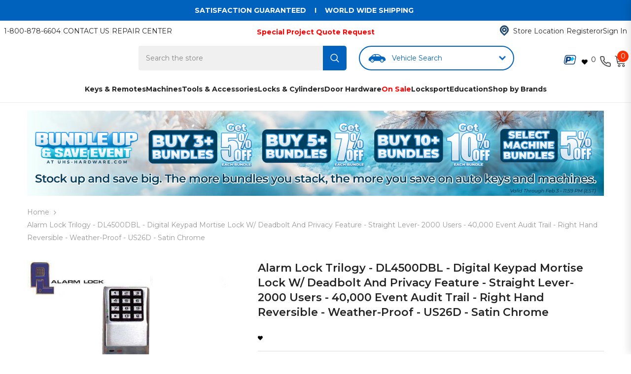

--- FILE ---
content_type: text/css
request_url: https://www.uhs-hardware.com/cdn/shop/t/716/assets/custom-product-block.css?v=61568870707441059601757359771
body_size: -93
content:
.custom-carousel__container *{margin:0;padding:2px;-webkit-box-sizing:border-box;box-sizing:border-box}.custom-carousel__container{position:relative;margin:0 auto;width:100%}.custom-cm_carousel__container *{margin:0;padding:2px;-webkit-box-sizing:border-box;box-sizing:border-box}.custom-cm_carousel__container{position:relative;margin:0 auto;width:100%;background:#2c0066;border-radius:25px;padding-top:10px}.custom-carousel__header{display:-webkit-box;display:-ms-flexbox;display:flex;-webkit-box-orient:horizontal;-webkit-box-direction:normal;-ms-flex-direction:row;flex-direction:row;position:relative}.header__title{border-bottom:3px solid #0f75bd;font-family:sans-serif;font-weight:500;color:#232323}.header_cm__title{border-bottom:5px solid #ff6c1d;font-family:sans-serif;font-weight:500;color:#232323}.header__span{font-size:18px;text-align:left}.header__span_cm{font-size:18px;text-align:left;color:#fff}.header__link-container{position:absolute;right:0%;top:50%;-webkit-transform:translate(0%,-50%);-ms-transform:translate(0%,-50%);transform:translateY(-50%);display:-webkit-box;display:-ms-flexbox;display:flex;-webkit-box-orient:horizontal;-webkit-box-direction:normal;-ms-flex-direction:row;flex-direction:row;gap:5px}.header__chevron{position:relative}.header__chevron>svg{position:absolute;left:50%;top:50%;-webkit-transform:translate(-50%,-50%);-ms-transform:translate(-50%,-50%);transform:translate(-50%,-50%)}.header__chevron polygon{fill:#ff6c1d}.custom-carousel__main{display:-webkit-box;display:-ms-flexbox;display:flex;-webkit-box-orient:horizontal;-webkit-box-direction:normal;-ms-flex-direction:row;flex-direction:row;position:relative;overflow-x:hidden}.custom-carousel__next,.custom-carousel__previous{position:absolute;top:50%;z-index:9;border:0;background-color:transparent}.custom-carousel__next:hover,.custom-carousel__previous:hover{cursor:pointer}.custom-carousel__previous{left:0%;padding-right:5px;-webkit-transform:translate(100%,-50%) scale(3);-ms-transform:translate(100%,-50%) scale(3);transform:translate(100%,-50%) scale(3)}.custom-carousel__next{right:0%;padding-left:5px;-webkit-transform:translate(-100%,-50%) scale(3);-ms-transform:translate(-100%,-50%) scale(3);transform:translate(-100%,-50%) scale(3)}.custom-carousel__dots{width:50%;margin:8px auto 0;display:-webkit-box;display:-ms-flexbox;display:flex;-webkit-box-orient:horizontal;-webkit-box-direction:normal;-ms-flex-direction:row;flex-direction:row;gap:15px;-webkit-box-align:center;-ms-flex-align:center;align-items:center;-webkit-box-pack:center;-ms-flex-pack:center;justify-content:center}.custom-carousel__dot{background-color:#fff;border-radius:100%;border:1px solid #898989;width:12px;height:12px}.custom-carousel__dot--active{background-color:#0062bd;border:1px solid #0062bd}@media screen and (max-width: 1450px){.custom-carousel__contain-four{min-width:calc(100% - 5px)!important;padding-right:0!important}.custom-carousel__contain-two{max-width:calc(50% - 5px)!important}.custom-product-card{min-width:calc(50% - 5px)!important}}@media screen and (max-width: 765px){.custom-carousel__contain-four{-webkit-box-orient:vertical!important;-webkit-box-direction:normal!important;-ms-flex-direction:column!important;flex-direction:column!important;min-width:100%!important;gap:5px!important}.custom-carousel__contain-two{min-width:100%!important}.custom-product-card{width:50%!important}}
/*# sourceMappingURL=/cdn/shop/t/716/assets/custom-product-block.css.map?v=61568870707441059601757359771 */


--- FILE ---
content_type: text/javascript
request_url: https://www.uhs-hardware.com/cdn/shop/t/716/assets/halo.image-banner-slide.js?v=135492872895892112291757359770
body_size: -252
content:
(function($){var halo={imageBannderSlide:function(){var imageBanner=$("[data-image-banner-slide]");imageBanner.each(function(){var self=$(this),arrowEnable=self.data("arrows");dotEnable=self.data("dots"),autoplay=self.data("autoplay"),autoplaySpeed=self.data("autoplay-speed"),self.slick({infinite:!1,speed:autoplaySpeed,autoplay,arrows:arrowEnable,dots:dotEnable,infinite:!0,fade:!0,nextArrow:window.arrows.icon_next,prevArrow:window.arrows.icon_prev,rtl:window.rtl_slick,responsive:[{breakpoint:1500,settings:{arrows:!1}}]})})}};halo.imageBannderSlide()})(jQuery);
//# sourceMappingURL=/cdn/shop/t/716/assets/halo.image-banner-slide.js.map?v=135492872895892112291757359770


--- FILE ---
content_type: image/svg+xml
request_url: https://cdn.shopify.com/s/files/1/0052/5395/5651/files/preferred_1b9e438e-5cb7-43be-a7d2-b7644b161f5d.svg?v=1698859480
body_size: 3241
content:
<svg
 xmlns="http://www.w3.org/2000/svg"
 xmlns:xlink="http://www.w3.org/1999/xlink"
 width="99px" height="25px">
<image  x="0px" y="0px" width="99px" height="25px"  xlink:href="[data-uri]" />
</svg>

--- FILE ---
content_type: image/svg+xml
request_url: https://www.uhs-hardware.com/cdn/shop/files/UHS-Logo_small.svg?v=1704735284
body_size: 9291
content:
<svg
 xmlns="http://www.w3.org/2000/svg"
 xmlns:xlink="http://www.w3.org/1999/xlink"
 width="175px" height="56px">
<image  x="0px" y="0px" width="175px" height="56px"  xlink:href="[data-uri]" />
</svg>

--- FILE ---
content_type: text/javascript
request_url: https://snapui.searchspring.io/b1lvkl/bundle.chunk.296553d0.155.js
body_size: 5889
content:
"use strict";(globalThis.productionBundleChunks=globalThis.productionBundleChunks||[]).push([[155],{795(s,e,t){t.d(e,{A:()=>r});var _=t(704),l=t.n(_),i=t(8065),a=t.n(i)()(l());a.push([s.id,'.ss__reviews .ss__reviews__container{position:relative;display:inline-block;color:rgba(0,0,0,0);font-size:15px;line-height:16px;height:16px;vertical-align:text-top;word-wrap:normal}.ss__reviews .ss__reviews__container:before{position:absolute;top:0;left:0;height:16px;content:"★★★★★";color:#d3d3d3}.ss__reviews .ss__reviews__container:after{position:absolute;top:0;left:0;height:16px;content:"★★★★★";color:#fec602;overflow:hidden;word-break:keep-all;word-wrap:normal}.ss__reviews .ss__reviews__container.ss__stars__0:after{width:0}.ss__reviews .ss__reviews__container.ss__stars__10:after{width:10%}.ss__reviews .ss__reviews__container.ss__stars__20:after{width:20%}.ss__reviews .ss__reviews__container.ss__stars__30:after{width:30%}.ss__reviews .ss__reviews__container.ss__stars__40:after{width:40%}.ss__reviews .ss__reviews__container.ss__stars__50:after{width:50%}.ss__reviews .ss__reviews__container.ss__stars__60:after{width:60%}.ss__reviews .ss__reviews__container.ss__stars__70:after{width:70%}.ss__reviews .ss__reviews__container.ss__stars__80:after{width:80%}.ss__reviews .ss__reviews__container.ss__stars__90:after{width:90%}.ss__reviews .ss__reviews__container.ss__stars__100:after{width:100%}.ss__reviews .ss__total__reviews{display:block;color:#0270ac;font-size:11px;line-height:11px;margin-top:4px;font-weight:600}',""]);const r=a},906(s,e,t){t.d(e,{A:()=>r});var _=t(704),l=t.n(_),i=t(8065),a=t.n(i)()(l());a.push([s.id,".ss__result__pricing{margin:0 0 10px 0;font-size:15px;font-weight:bold}.ss__result__pricing span~span{padding:0 0 0 5px}.ss__result__pricing .ss__result__msrp{text-decoration:line-through;font-size:13px;color:#666}.ss__result__pricing .ss__result__price{color:#e00;font-size:24px}",""]);const r=a},1155(s,e,t){t.d(e,{Q:()=>D});var _=t(4247),l=t(6804),i=t(6247),a=t.n(i),r=t(5135),n=t(4794),o=t(2662),p=t(3405),u=t(5072),c=t.n(u),d=t(7825),m=t.n(d),h=t(7659),g=t.n(h),b=t(4868),v=t.n(b),f=t(540),w=t.n(f),x=t(1113),k=t.n(x),y=t(8971),A={attributes:{class:"ss-snap-bundle-styles"}};A.styleTagTransform=k(),A.setAttributes=v(),A.insert=g().bind(null,"head"),A.domAPI=m(),A.insertStyleElement=w(),c()(y.A,A),y.A&&y.A.locals&&y.A.locals;var C=t(7069),N=t(1561),z=t(1620),T=t(6210),P={attributes:{class:"ss-snap-bundle-styles"}};P.styleTagTransform=k(),P.setAttributes=v(),P.insert=g().bind(null,"head"),P.domAPI=m(),P.insertStyleElement=w(),c()(T.A,P),T.A&&T.A.locals&&T.A.locals,(0,r.Bk)((0,l.PA)(function(s){const{controller:e,result:t,layout:l}=s,i=e.store,{config:a,site:r,variantsConfig:n}=i.custom,o=a.lang[r.lang].variants,{limit:p}=n,{custom:u}=t,c=!(!n||!u?.variants?.values||0===u.variants.values.length),d=c?u.variants.values.length-p:0,m={limit:p,remaining:d,label:o.seeMore(d),url:{link:{href:t.mappings.core.url,onClick:function(s){e.track.product.click(s,t)}}}};return c?(0,_.h)("div",{className:`ss__variants ss__variants--${l||"custom"}`},l&&"palette"==l?(0,_.h)($,{result:t,moreOptions:m}):(0,_.h)(S,{result:t,moreOptions:m})):null}));const S=(0,r.Bk)((0,l.PA)(function(s){const{controller:e,result:t,moreOptions:l}=s,i=e.store,{variantsConfig:r}=i.custom,{active:n,limit:o,simple:p,swap:u}=r,c=t.custom.variants;return(0,_.h)(_.FK,null,(0,_.h)("div",{className:"ss__variants__row"},c.values.slice(0,o).map(function(s){return(0,_.h)("div",{className:a()("ss__variants__column",{ss__active:n.check(c.selected,s)})},(0,_.h)("button",{className:`ss__variant ss__variant--${N.p(s[p])} ss__pointer`,style:`background-color: ${N.p(s[p])}`,onClick:function(){u(t,s)},type:"button"}))}),l?.remaining&&l.remaining>0&&l?.label&&l?.url?.link?(0,_.h)("div",{className:"ss__variants__column"},(0,_.h)("a",(0,C.A)({className:"ss__variant ss__variant--more"},l.url.link),l.label)):null))})),$=(0,l.PA)(function(s){const{result:e,moreOptions:t}=s,l=e.custom.variants;return(0,_.h)(z.e,{layout:"grid",values:l.palette,showLabel:!1,moreOptions:t})});var B=t(1811),E=t(5074),O={attributes:{class:"ss-snap-bundle-styles"}};O.styleTagTransform=k(),O.setAttributes=v(),O.insert=g().bind(null,"head"),O.domAPI=m(),O.insertStyleElement=w(),c()(E.A,O),E.A&&E.A.locals&&E.A.locals,(0,l.PA)(function(s){let{result:e,options:t}=s;const l=t?JSON.parse(t):[],[i,a]=(0,B.J0)(l[0]?.label||""),r=e.mappings.core,n=e.attributes;return l.some(function(s){return s.values.some(function(s){return s.values?.length>0})})?(0,_.h)("div",{className:"ss__options-box"},(0,_.h)("a",{href:r.url},"More options")):l&&l.length>1&&(0,_.h)("div",{className:"ss__options-box"},(0,_.h)("label",{htmlFor:"options-select"},l[0]?.option||"Select an option:"),(0,_.h)("select",{id:"options-select",className:"ss__option-select",value:i,onChange:function(s){const e=s.target.value;a(e);const t=l.find(function(s){return s.label===e})?.values[0];t&&(r.sku=t.sku,n.variant_mfield_netsuite_internal_id=[t.nsid],n.ss_available=t.available>0?1:0,r.price=1*t.price,r.msrp=1*t.compare_at_price,n.ss_id=t.id)}},l.map(function(s,e){return(0,_.h)("option",{key:e,value:s.label},s.label)})))});var F=t(795),I={attributes:{class:"ss-snap-bundle-styles"}};I.styleTagTransform=k(),I.setAttributes=v(),I.insert=g().bind(null,"head"),I.domAPI=m(),I.insertStyleElement=w(),c()(F.A,I),F.A&&F.A.locals&&F.A.locals;const j=(0,l.PA)(function(s){let{rating:e,ratingCount:t}=s;const l=e?Math.round(20*e)/10:null,i=l?10*Math.round(10*l/10):null;return t&&t>0?(0,_.h)("div",{className:"ss__reviews"},(0,_.h)("span",{className:a()("ss__reviews__container",{[`ss__stars__${Math.round(i)}`]:i})},"★★★★★"),(0,_.h)("span",{className:"ss__total__reviews"},t," review(s)")):null});var M=t(6010),K=t(3450),L=t(4854),H={attributes:{class:"ss-snap-bundle-styles"}};H.styleTagTransform=k(),H.setAttributes=v(),H.insert=g().bind(null,"head"),H.domAPI=m(),H.insertStyleElement=w(),c()(L.A,H),L.A&&L.A.locals&&L.A.locals;const J=(0,r.Bk)(function(s){const{controller:e,result:t,limit:l,children:i}=s;return(0,_.h)(M.Q,{controller:e,result:t,limit:l},i)}),D=((0,r.Bk)(function(s){const{controller:e,result:t,limit:l}=s;return(0,_.h)(K.W,{controller:e,result:t,limit:l})}),(0,r.Bk)((0,n.W)((0,l.PA)(function(s){const{controller:e,layout:t,result:l,isEmail:i,isRecommendation:a,trackingRef:r}=s,n=l.mappings.core,u=l.attributes,c=function(s){return e.track.product.click(s,l)},d=Array.from(u.variant_mfield_netsuite_internal_id||[]);return l&&(0,_.h)("div",{className:"ss__result__inner",ref:r},(0,_.h)("figure",{className:"ss__result__image"},(0,_.h)("a",{className:"ss__image__link",href:n.url,onClick:c},(0,_.h)(J,{controller:e,result:l,limit:1},(0,_.h)(o._,{controller:e,type:"result",image:n.thumbnailImageUrl,title:n.name,lazy:!0,enableHover:!1})))),(0,_.h)("div",{className:"ss__result__details"},(0,_.h)("p",{className:"ss__result__name"},(0,_.h)("a",{href:n.url,onClick:c},n.name)),n.sku&&(0,_.h)("div",{className:"ss__sku"},"SKU: ",n.sku),d&&(0,_.h)("div",{className:"ss__attribute"},"NSID: ",Array.isArray(d)?d[0]:u.variant_mfield_netsuite_internal_id),(0,_.h)("div",{className:"ss__more__options"},(u.ss_swatches||u.ss_options)&&(0,_.h)(_.FK,null,(0,_.h)("svg",{width:"15",height:"15",viewBox:"0 0 15 15",fill:"none",xmlns:"http://www.w3.org/2000/svg"},(0,_.h)("path",{d:"M14.5833 7.87407C14.5833 11.7855 11.3958 14.9858 7.49996 14.9858C3.60413 14.9858 0.416626 11.8566 0.416626 7.87407C0.416626 3.89152 3.60413 0.762383 7.49996 0.762383C9.19996 0.762383 10.9 1.40243 12.175 2.5403C12.0333 2.68254 11.8916 2.75365 11.75 2.89589C9.69579 4.31823 7.71246 7.09178 6.57913 9.22529C5.94163 8.30077 5.23329 7.44737 4.45413 6.66508C4.17079 6.38061 3.74579 6.38061 3.46246 6.66508C3.17913 6.94955 3.17913 7.37625 3.46246 7.66072C4.45413 8.65635 5.37496 9.79422 6.01246 11.0032C6.01246 11.0743 6.08329 11.1454 6.15413 11.1454H6.22496C6.29579 11.2166 6.36663 11.2166 6.36663 11.2877H6.43746C6.50829 11.2877 6.57913 11.3588 6.64996 11.3588C6.72079 11.3588 6.86246 11.3588 6.93329 11.2877C7.00413 11.2877 7.07496 11.2166 7.07496 11.1454C7.14579 11.0743 7.14579 11.0032 7.21663 10.9321C7.92496 9.08306 10.1916 5.52721 12.4583 3.96264C12.6708 3.82041 12.8833 3.67817 13.0958 3.53594C14.0166 4.81604 14.5125 6.3095 14.5833 7.87407Z",fill:"#FFBC04"})),"More Options Available")),(0,_.h)(p.v,{controller:e,result:l}),!i&&(0,_.h)(j,{rating:n.rating,ratingCount:n.ratingCount}),(0,_.h)(G,{controller:e,result:l,show:!i})))})))),G=(0,r.Bk)((0,l.PA)(function(s){const{controller:e,result:t,show:l}=s,i=e.store,{config:r,site:n}=i.custom,o=(r.lang[n.lang].results,t.mappings.core),p=t.attributes;return l&&(0,_.h)(_.FK,null,p.ss_swatches||p.ss_options?(0,_.h)("a",{href:o.url,className:"ss__result__options__button ss__button"},"View Options"):(0,_.h)("button",{className:a()("ss__result__atc__button ss__button",{"ss__button--disabled":0==p.ss_available}),type:"button",onClick:function(s){!function(s){e.track.product.click(s,t)}(s),e.addToCart(t),async function(s){try{const e=await fetch("/cart/add.js",{method:"POST",headers:{"Content-Type":"application/json"},body:JSON.stringify({id:s,quantity:1})});if(!e.ok)throw new Error("Failed to add to cart");await e.json();const t=await fetch("/cart.js");return await t.json()}catch(s){throw s}}(p.ss_id)},"ss-track-cart-add":o.sku},0==p.ss_available?"Out of Stock":"Add to cart"))}))},1620(s,e,t){t.d(e,{e:()=>z});var _=t(7069),l=t(4247),i=t(6804),a=t(6247),r=t.n(a),n=t(5135),o=t(5171),p=t(1561),u=t(5072),c=t.n(u),d=t(7825),m=t.n(d),h=t(7659),g=t.n(h),b=t(4868),v=t.n(b),f=t(540),w=t.n(f),x=t(1113),k=t.n(x),y=t(8593),A={attributes:{class:"ss-snap-bundle-styles"}};A.styleTagTransform=k(),A.setAttributes=v(),A.insert=g().bind(null,"head"),A.domAPI=m(),A.insertStyleElement=w(),c()(y.A,A),y.A&&y.A.locals&&y.A.locals;const C=["#2857da","#28da46","#f5e418","#f28500","#da2848"],N={lightColors:["white","ivory","clear","transparent"],maps:{colors:{brown:"#845329",purple:"#7c368e"},gradients:{multi:T(C),multicolor:T(C),rainbow:T(C)},images:{}},styles:{borders:function(s,e){const{lightColors:t,maps:_}=N;let l={"border-color":t.includes(e)?"":e};return(_.gradients[s]||_.images[s])&&(l["border-color"]="rgba(0, 0, 0, 0.25)"),l},backgrounds:function(s,e){const{maps:t}=N;let _={"background-color":e};return t.gradients[s]?_=t.gradients[s]:t.images[s]&&(_["background-repeat"]="no-repeat",_["background-size"]="cover",_["background-image"]=`url('${t.images[s]}')`),_}}},z=(0,n.Bk)((0,i.PA)(function(s){const{controller:e,layout:t,ariaLabel:i,values:a,previewOnFocus:n,scroll:u,showLabel:c,moreOptions:d}=s,m=e.store,{config:h,site:g}=m.custom,b=h.lang[g.lang].shared,v=d&&d.limit?d.limit:9999999,f=t&&"list"==t,{maps:w,styles:x}=N;return a&&0!==a.length&&(0,l.h)("div",{className:r()("ss__palette ss__palette--"+(f?"list":"grid"),{ss__scrollbar:u})},a.slice(0,v).map(function(s){let t=s?.value?s.value.toLowerCase():"white";const a=p.p(t),u=t&&w.colors[t]?w.colors[t]:a;return(0,l.h)("div",{className:r()("ss__palette__option",{ss__active:s.filtered}),key:s.value},(0,l.h)("a",(0,_.A)({className:"ss__palette__link"},s.url.link,{role:"link","aria-label":b.optionAriaLabel(s.filtered,i,s.label)},(0,o.l)(function(){n&&s.preview()})),(0,l.h)("div",{className:`ss__palette__block ss__palette__block--${a}`},(0,l.h)("div",{className:"ss__palette__border",style:{borderColor:"#eee"}}),(0,l.h)("div",{className:"ss__palette__color",style:x.backgrounds(t,u)})),(0,l.h)("div",{className:r()("ss__palette__label",{"ss__sr-only":!c&&!f})},s.label),"autocomplete"!=e.id&&f&&s.count&&(0,l.h)(l.FK,null," ",(0,l.h)("span",{className:"ss__facet__count"},"(",s.count,")"))))}),d?.remaining&&d.remaining>0&&d?.label&&d?.url?.link?(0,l.h)("div",{className:"ss__palette__option ss__palette__option--more"},(0,l.h)("a",(0,_.A)({className:"ss__palette__link"},d.url.link),d.label)):null)}));function T(s){if(s&&0!=s.length){const e=s.length,t=1*(100/e).toFixed(2),_=[];s.forEach(function(s,l){const i=0===l?(l+1)*t:l*t;0===l?_.push(`${s} ${i}%`):(_.push(`${s} ${i}%`),_.push(l==e-1?s:`${s} ${i+t}%`))});const l=_.join(", ");return`background-color: ${s[0]}; background-image: -webkit-linear-gradient(${l}); background-image: -o-linear-gradient(${l}); background-image: -moz-linear-gradient(${l}); background-image: linear-gradient(${l})`}}},2662(s,e,t){t.d(e,{_:()=>k});var _=t(4247),l=t(6804),i=t(6247),a=t.n(i),r=t(5135),n=t(5072),o=t.n(n),p=t(7825),u=t.n(p),c=t(7659),d=t.n(c),m=t(4868),h=t.n(m),g=t(540),b=t.n(g),v=t(1113),f=t.n(v),w=t(8887),x={attributes:{class:"ss-snap-bundle-styles"}};x.styleTagTransform=f(),x.setAttributes=h(),x.insert=d().bind(null,"head"),x.domAPI=u(),x.insertStyleElement=b(),o()(w.A,x),w.A&&w.A.locals&&w.A.locals;const k=(0,r.Bk)((0,l.PA)(function(s){const{controller:e,type:t,image:l,title:i,lazy:r,enableHover:n}=s,o=e.store.custom.config.images;let p={src:o.isDefined(l)?l:o.default,onError:function(s){return o.onError(s)}};return i&&(p.alt=i,p.title=i),r&&(p.loading="lazy"),(0,_.h)("div",{className:a()("ss__image",{"ss__image--base":"hover"!==t&&n,"ss__image--hover":"hover"==t&&n})},(0,_.h)("img",p))}))},3405(s,e,t){t.d(e,{v:()=>k});var _=t(4247),l=t(6247),i=t.n(l),a=t(5135),r=t(9963),n=t(5072),o=t.n(n),p=t(7825),u=t.n(p),c=t(7659),d=t.n(c),m=t(4868),h=t.n(m),g=t(540),b=t.n(g),v=t(1113),f=t.n(v),w=t(906),x={attributes:{class:"ss-snap-bundle-styles"}};x.styleTagTransform=f(),x.setAttributes=h(),x.insert=d().bind(null,"head"),x.domAPI=u(),x.insertStyleElement=b(),o()(w.A,x),w.A&&w.A.locals&&w.A.locals;const k=(0,a.Bk)(function(s){const{controller:e,result:t}=s,l=e.store,{config:a,site:n}=l.custom,o=a.currency[n.currency],p=t.mappings.core,{custom:u,attributes:c}=t,{mfield_ss_search_ss_hidden_price:d}=c,m=!d;return u.hasPrice?(0,_.h)("p",{className:"ss__result__pricing"},m&&(0,_.h)("span",{className:i()("ss__result__price",{"ss__result__price--on-sale":u.hasSale})},r.G(p.price,o),o.suffix),u.hasSale?(0,_.h)("span",{className:"ss__result__msrp"},r.G(p.msrp,o),o.suffix):null):null})},4854(s,e,t){t.d(e,{A:()=>r});var _=t(704),l=t.n(_),i=t(8065),a=t.n(i)()(l());a.push([s.id,".ss__theme .ss__overlay-badge .ss__overlay-badge__grid-wrapper .ss__overlay-badge__grid-wrapper__slot>div,.ss__theme .ss__callout-badge>div{padding:5px 10px}.ss__theme .ss__overlay-badge .ss__overlay-badge__grid-wrapper{-ms-grid-gap:5px;grid-gap:5px;bottom:auto}@media only screen and (max-width: 768px){.ss__theme .ss__overlay-badge .ss__overlay-badge__grid-wrapper{top:-30px;right:-5px}}.ss__theme .ss__overlay-badge .ss__overlay-badge__grid-wrapper .ss__overlay-badge__grid-wrapper__slot{gap:0}.ss__theme .ss__overlay-badge .ss__overlay-badge__grid-wrapper .ss__overlay-badge__grid-wrapper__slot>div{line-height:1}.ss__theme .ss__callout-badge{margin:0 0 10px 0;-ms-grid-gap:5px;grid-gap:5px}.ss__theme .ss__callout-badge>div{line-height:1}.ss__theme .ss__callout-badge .ss__badge-text{padding:0 10px 0 0}@media only screen and (min-width: 769px){.ss__theme .ss__badge-image{width:60px;height:60px}}",""]);const r=a},5074(s,e,t){t.d(e,{A:()=>r});var _=t(704),l=t.n(_),i=t(8065),a=t.n(i)()(l());a.push([s.id,".ss__options-box{display:flex;flex-direction:column}.ss__options-box label{font-size:12px;text-align:left;color:#747474;margin-bottom:2px}.ss__options-box select{display:block;height:30px;font-size:13px;color:#747474;background-color:#fff;border:1px solid #d3d3d3;border-radius:3px;margin-bottom:10px;padding:0 0 0 10px;text-indent:.01px;cursor:pointer;line-height:normal;font-style:normal;min-height:auto;letter-spacing:0}",""]);const r=a},6210(s,e,t){t.d(e,{A:()=>r});var _=t(704),l=t.n(_),i=t(8065),a=t.n(i)()(l());a.push([s.id,".ss__theme .ss__variants{margin:15px 0 !important}.ss__theme .ss__variants--palette .ss__palette--grid{-ms-grid-gap:8;grid-gap:8;-webkit-flex-flow:row nowrap;flex-flow:row nowrap;display:-webkit-flex;display:-ms-flex;display:-moz-flex;display:flex;-webkit-align-items:center;align-items:center;-webkit-justify-content:center;justify-content:center;margin:0 -2.5px}.ss__theme .ss__variants--palette .ss__palette--grid .ss__palette__option{padding:0 2.5px}.ss__theme .ss__variants--palette .ss__palette--grid .ss__palette__option .ss__palette__link{display:block;cursor:pointer;width:24px;height:24px;line-height:24px}.ss__theme .ss__variants--palette .ss__palette--grid .ss__active .ss__palette__block .ss__palette__color{border-width:3px}",""]);const r=a},8593(s,e,t){t.d(e,{A:()=>r});var _=t(704),l=t.n(_),i=t(8065),a=t.n(i)()(l());a.push([s.id,".ss__theme .ss__palette .ss__palette__option .ss__palette__link .ss__palette__block{position:relative}.ss__theme .ss__palette .ss__palette__option .ss__palette__link .ss__palette__block .ss__palette__border,.ss__theme .ss__palette .ss__palette__option .ss__palette__link .ss__palette__block .ss__palette__color{display:block;position:absolute;top:0;bottom:0;left:0;right:0;margin:auto}.ss__theme .ss__palette .ss__palette__option .ss__palette__link .ss__palette__block .ss__palette__border{z-index:2;border:1px solid #ebebeb}.ss__theme .ss__palette .ss__palette__option .ss__palette__link .ss__palette__block .ss__palette__color{z-index:1}.ss__theme .ss__palette .ss__active .ss__palette__link .ss__palette__block .ss__palette__border{filter:brightness(0.85)}.ss__theme .ss__palette .ss__active .ss__palette__link .ss__palette__block .ss__palette__color{border:5px solid #f8f8f8}.ss__theme .ss__palette .ss__active .ss__palette__link .ss__palette__label{color:inherit}.ss__theme .ss__palette--grid{display:-ms-grid;display:grid;-ms-grid-columns:repeat(auto-fill, minmax(48px, 1fr));grid-template-columns:repeat(auto-fill, minmax(48px, 1fr));-ms-grid-gap:5px;grid-gap:5px;-webkit-align-items:center;align-items:center}.ss__theme .ss__palette--grid .ss__palette__option .ss__palette__link .ss__palette__block{height:0;padding-bottom:100%}.ss__theme .ss__palette--grid .ss__palette__option .ss__palette__link .ss__palette__label{display:block;font-size:12px;line-height:14px;text-align:center;overflow:hidden;text-overflow:ellipsis;white-space:nowrap;margin:5px 0 0 0}.ss__theme .ss__palette--list .ss__palette__option{min-height:24px;padding:5px 0 0 0;margin:0 0 5px 0}.ss__theme .ss__palette--list .ss__palette__option:last-child{margin-bottom:0}.ss__theme .ss__palette--list .ss__palette__option .ss__palette__link{position:relative;display:block;padding-left:34px}.ss__theme .ss__palette--list .ss__palette__option .ss__palette__link .ss__palette__block{position:absolute;top:-2px;left:0;width:24px;height:24px;line-height:24px}.ss__theme .ss__palette--list .ss__palette__option .ss__palette__link .ss__palette__block .ss__palette__color{border-width:3px}.ss__theme .ss__palette--list .ss__palette__option .ss__palette__link .ss__palette__label{display:inline-block;vertical-align:middle}",""]);const r=a},8887(s,e,t){t.d(e,{A:()=>r});var _=t(704),l=t.n(_),i=t(8065),a=t.n(i)()(l());a.push([s.id,"",""]);const r=a},8971(s,e,t){t.d(e,{A:()=>r});var _=t(704),l=t.n(_),i=t(8065),a=t.n(i)()(l());a.push([s.id,".ss__theme .ss__results .ss__result--item{border-bottom:1px solid #d3d3d3}.ss__theme .ss__results .ss__result--item:hover .ss__result__atc__button,.ss__theme .ss__results .ss__result--item:hover .ss__result__options__button{opacity:1 !important}.ss__theme .ss__results .ss__result--item .ss__result__inner{position:relative;-webkit-flex-flow:row wrap;flex-flow:row wrap;display:-webkit-flex;display:-ms-flex;display:-moz-flex;display:flex;-webkit-align-items:center;align-items:center}.ss__theme .ss__results .ss__result--item .ss__result__inner>*{min-width:1px;-webkit-flex:1 1 100%;-ms-flex:1 1 100%;-moz-flex:1 1 100%;flex:1 1 100%}.ss__theme .ss__results .ss__result--item .ss__result__image{line-height:0;margin:0}.ss__theme .ss__results .ss__result--item .ss__result__image .ss__image{display:block;position:relative;height:300px;max-width:100%;margin:0 auto}.ss__theme .ss__results .ss__result--item .ss__result__image .ss__image img{display:block;bottom:-100%;left:-50%;margin:auto !important;position:absolute;right:-50%;top:-100%;max-width:100%;max-height:300px;vertical-align:middle;-webkit-transition:opacity .3sease-in-out;-moz-transition:opacity .3s ease-in-out;-o-transition:opacity .3s ease-in-out;transition:opacity .3sease-in-out;box-shadow:none}.ss__theme .ss__results .ss__result--item .ss__result__details{display:-webkit-box;display:-ms-flexbox;display:flex;flex-direction:column}.ss__theme .ss__results .ss__result--item .ss__result__details>p,.ss__theme .ss__results .ss__result--item .ss__result__details>div{margin:0 0 10px 0}.ss__theme .ss__results .ss__result--item .ss__result__details>p:last-child,.ss__theme .ss__results .ss__result--item .ss__result__details>div:last-child{margin-bottom:0}.ss__theme .ss__results .ss__result--item .ss__result__details .ss__result__name{display:-webkit-box;-webkit-box-orient:vertical;-webkit-line-clamp:2 !important;overflow:hidden;font-size:14px;line-height:1.4em;font-weight:bold;max-height:28em;margin:0 0 10px 0}.ss__theme .ss__results .ss__result--item .ss__result__details .ss__result__name a{color:#0270ac}.ss__theme .ss__results .ss__result--item .ss__result__details .ss__sku,.ss__theme .ss__results .ss__result--item .ss__result__details .ss__attribute{display:block;text-align:left;color:#747474;font-size:11px;line-height:1;overflow:hidden;-webkit-box-orient:vertical;margin:0 0 5px 0}.ss__theme .ss__results .ss__result--item .ss__result__details .ss__more__options{font-weight:bold;color:#0270ac;display:flex;align-items:center;min-height:30px;font-size:11px}.ss__theme .ss__results .ss__result--item .ss__result__details .ss__more__options svg{width:17px;height:17px;margin-right:5px;stroke:none}.ss__theme .ss__results .ss__result--item .ss__result__details .ss__result__pricing{display:flex;align-items:flex-start;flex-wrap:wrap}.ss__theme .ss__results .ss__result--item .ss__result__details .ss__result__pricing .ss__result__price{order:1}.ss__theme .ss__results .ss__result--item .ss__result__details .ss__result__pricing .ss__result__msrp{order:2}.ss__theme .ss__results .ss__result--item .ss__result__details .ss__result__pricing .ClkButton{order:3;width:100%}.ss__theme .ss__results .ss__result--item .ss__result__details .ss__reviews{display:flex;gap:5px}.ss__theme .ss__results .ss__result--item .ss__result__details .ss__result__description>*:last-child{margin-bottom:0}.ss__theme .ss__results .ss__result--item .ss__result__details .ss__result__atc__button,.ss__theme .ss__results .ss__result--item .ss__result__details .ss__result__options__button{display:inline-block;width:140px;left:-75px;margin-left:50%;top:155px;transition:all,.2s;opacity:0}.ss__theme .ss__results .ss__result--item .ss__result__details .ss__result__atc__button.ss__button--disabled,.ss__theme .ss__results .ss__result--item .ss__result__details .ss__result__options__button.ss__button--disabled{color:#b6b6b6;background-color:#f6f6f6;cursor:not-allowed}.ss__theme .ss__results .ss__result--item .ss__result__details .ss__result__atc__button:active,.ss__theme .ss__results .ss__result--item .ss__result__details .ss__result__options__button:active{background-color:#005482}.ss__theme .ss__results .ss__result--item .ss__result__details .ss__result__options__button{background-color:#ff6c1d}.ss__theme .ss__results .ss__result--inline-banner .ss__inline-banner{height:100%}@media only screen and (min-width: 541px){.ss__theme .ss__results .ss__result--item .ss__result__details .ss__more__options{font-size:14px}}",""]);const r=a}}]);

--- FILE ---
content_type: image/svg+xml
request_url: https://cdn.shopify.com/s/files/1/0052/5395/5651/files/share.svg?v=1713359505
body_size: 47272
content:
<svg height="863px" width="770px" xmlns:xlink="http://www.w3.org/1999/xlink" xmlns="http://www.w3.org/2000/svg">
<image xlink:href="[data-uri]" height="863px" width="770px" y="0px" x="0px"></image>
</svg>

--- FILE ---
content_type: text/javascript; charset=utf-8
request_url: https://www.uhs-hardware.com/products/alarm-lock-trilogy-dl4500dbl-digital-keypad-mortise-lock-w-deadbolt-and-privacy-feature-straight-lever-2000-users-40-000-event-audit-trail-right-hand-reversible-weather-proof-us26d-satin-chrome.js
body_size: 1977
content:
{"id":6626751905859,"title":"Alarm Lock Trilogy - DL4500DBL - Digital Keypad Mortise Lock w\/ Deadbolt and Privacy Feature - Straight Lever- 2000 Users - 40,000 Event Audit Trail - Right Hand Reversible - Weather-proof - US26D - Satin Chrome","handle":"alarm-lock-trilogy-dl4500dbl-digital-keypad-mortise-lock-w-deadbolt-and-privacy-feature-straight-lever-2000-users-40-000-event-audit-trail-right-hand-reversible-weather-proof-us26d-satin-chrome","description":"\u003cp\u003eThe Trilogy \u003cstrong\u003eDL4500DBL\u003c\/strong\u003e Series is one of Alarm Lock's most popular standalone keypad cylindrical locks with Grade 1 durability. A leader in access and egress solutions for education, healthcare, multi-use commercial, retail, transportation \u0026amp; industry. Field-proven reliability. This model has a Privacy mode.\u003c\/p\u003e\u003cul\u003e\n\u003cli\u003ePrivacy Pushbutton allows temporary lockout keypad codes (programmable option) with a push-button on the inside door. Interior LED on the inside housing indicates when the privacy session is active rest assured knowing that you are safe within the room while locking out unauthorized users.\u003c\/li\u003e\n\u003cli\u003eOccupied and multi-status LED indicator, flashes when privacy session is active\u003c\/li\u003e\n\u003c\/ul\u003e\u003cp\u003e\u003cstrong\u003eSPECIFICATIONS\u003c\/strong\u003e\u003c\/p\u003e\u003ctable\u003e\n\u003ctbody\u003e\u003ctr\u003e\n\u003ctd\u003eLOCK FUNCTION\u003c\/td\u003e\n\u003ctd\u003ePushbutton Mortise Lock w\/ Deadbolt, Audit Trail \u0026amp; Privacy Feature\u003c\/td\u003e\n\u003c\/tr\u003e\u003c\/tbody\u003e\n\u003ctbody\u003e\n\u003ctr\u003e\n\u003ctd\u003eOPERATION\u003c\/td\u003e\n\u003ctd\u003eThe clutch mechanism permits turning the lever without retracting the latch and reduces stress on lock bodies and spindle. Outside lever free turning in the locked position. Entering access code, key bypass, or remote bypass will allow the lever to retract the latch. Inside lever always instant egress\u003c\/td\u003e\n\u003c\/tr\u003e\n\u003ctr\u003e\n\u003ctd\u003eDOOR THICKNESS\u003c\/td\u003e\n\u003ctd\u003e1 5\/8\" to 1 7\/8.\"\u003c\/td\u003e\n\u003c\/tr\u003e\n\u003ctr\u003e\n\u003ctd\u003eBACKSET\u003c\/td\u003e\n\u003ctd\u003e2 3\/4\" Standard.\u003c\/td\u003e\n\u003c\/tr\u003e\n\u003ctr\u003e\n\u003ctd\u003eKEYPAD\u003c\/td\u003e\n\u003ctd\u003eAll metal, 12 buttons programmable for multi-level access functions including group or individual user codes, master and management codes, passage and emergency or service code, lockout and remote override capability, and allowable entry time from 5 to 20 seconds. 4 Different keypad tones and keypad may be silenced\u003c\/td\u003e\n\u003c\/tr\u003e\n\u003ctr\u003e\n\u003ctd\u003eUSERS\u003c\/td\u003e\n\u003ctd\u003eHolds up to 2000 PIN Codes with four different authority levels: Master, Management, Supervisor \u0026amp; Basic user as well as multiple \"one-time\" user codes. 500 scheduled events \u0026amp; 40,000 event audit trail.\u003c\/td\u003e\n\u003c\/tr\u003e\n\u003ctr\u003e\n\u003ctd\u003eSTANDARD KEY OVERRIDE CYLINDERS\u003c\/td\u003e\n\u003ctd\u003eGeneric mortise cylinder supplied\u003c\/td\u003e\n\u003c\/tr\u003e\n\u003ctr\u003e\n\u003ctd\u003eLATCHBOLT\u003c\/td\u003e\n\u003ctd\u003eUL Listed, fire-rated, 3 hours, 1\/2” throw, solid brass, deadlocking. Reversible. Adjustable front for flat or beveled doors\u003c\/td\u003e\n\u003c\/tr\u003e\n\u003ctr\u003e\n\u003ctd\u003eSTRIKE\u003c\/td\u003e\n\u003ctd\u003e1 1\/8” x 2 3\/4” T strike \u0026amp; 1 1\/4” x 4 7\/8” ASA strike included. With screws for wood or metal jambs \u003c\/td\u003e\n\u003c\/tr\u003e\n\u003ctr\u003e\n\u003ctd\u003eLATCH FRONT\u003c\/td\u003e\n\u003ctd\u003e1 1\/8” x 2 1\/4” wrought brass or stainless steel\u003c\/td\u003e\n\u003c\/tr\u003e\n\u003ctr\u003e\n\u003ctd\u003eHANDING\u003c\/td\u003e\n\u003ctd\u003eRight Handed - Reversible\u003c\/td\u003e\n\u003c\/tr\u003e\n\u003ctr\u003e\n\u003ctd\u003eFINISHES\u003c\/td\u003e\n\u003ctd\u003eUS26D satin chrome\u003c\/td\u003e\n\u003c\/tr\u003e\n\u003ctr\u003e\n\u003ctd\u003ePOWER\u003c\/td\u003e\n\u003ctd\u003e5AA battery-pack operated; approx. 60,000 cycles supplied. Audible low battery alert, visual and audible entry indicators, unique Flex Drive® motor \u003c\/td\u003e\n\u003c\/tr\u003e\n\u003ctr\u003e\n\u003ctd\u003eWEATHERPROOF\u003c\/td\u003e\n\u003ctd\u003e-31˚ to +151˚F (-35˚ to +66˚C)\u003c\/td\u003e\n\u003c\/tr\u003e\n\u003ctr\u003e\n\u003ctd\u003eDOOR PREP\u003c\/td\u003e\n\u003ctd\u003eStandard ANSI A115 Series Prep, modified by adding additional through-bolt holes\u003c\/td\u003e\n\u003c\/tr\u003e\n\u003ctr\u003e\n\u003ctd\u003eCOMPLIANCES\u003c\/td\u003e\n\u003ctd\u003eGrade 1, heavy-duty cylindrical lockset, UL listed and FCC certified. ADA compliant lever sets\u003c\/td\u003e\n\u003c\/tr\u003e\n\u003c\/tbody\u003e\n\u003c\/table\u003e\u003cp\u003e\u003cb\u003e\u003cbr\u003eReturn Policy: We accept returns on unopened products up to 30 days after the date of purchase. We do not accept opened\/damaged\/defective goods. To return affected items please contact Alarm Lock directly at 1-800-645-9440 or visit their support page \u003c\/b\u003e\u003ca rel=\"nofollow\" href=\"https:\/\/www.alarmlock.com\/contact-us\/\"\u003e\u003cb\u003ehere\u003c\/b\u003e\u003c\/a\u003e\u003cbr\u003e\u003c\/p\u003e\u003cp\u003e \u003c\/p\u003e\u003cul\u003e\u003c\/ul\u003e","published_at":"2021-12-02T16:20:30-05:00","created_at":"2021-12-02T15:59:25-05:00","vendor":"Alarm Lock","type":"Mortise Locksets","tags":["Alarm Lock","BF-BMSM-eligible","CATEGORY-Hardware","Electronic Locks","Fire Rated","Grade 1","Locks \u0026 Cylinders","Locks \u0026 Door Hardware","Locks \u0026 Hardware","Locksets","Mortise","New Locks \u0026 Hardware","Passage","Privacy","Reversible","Right Handed","Standard_Price","Strike","trilogy","UL Listed"],"price":77439,"price_min":77439,"price_max":77439,"available":true,"price_varies":false,"compare_at_price":72200,"compare_at_price_min":72200,"compare_at_price_max":72200,"compare_at_price_varies":false,"variants":[{"id":39662722809923,"title":"Default Title","option1":"Default Title","option2":null,"option3":null,"sku":"ALL-DL4500DBR-26D","requires_shipping":true,"taxable":true,"featured_image":null,"available":true,"name":"Alarm Lock Trilogy - DL4500DBL - Digital Keypad Mortise Lock w\/ Deadbolt and Privacy Feature - Straight Lever- 2000 Users - 40,000 Event Audit Trail - Right Hand Reversible - Weather-proof - US26D - Satin Chrome","public_title":null,"options":["Default Title"],"price":77439,"weight":5625,"compare_at_price":72200,"inventory_management":"shopify","barcode":"","quantity_rule":{"min":1,"max":null,"increment":1},"quantity_price_breaks":[],"requires_selling_plan":false,"selling_plan_allocations":[]}],"images":["\/\/cdn.shopify.com\/s\/files\/1\/0052\/5395\/5651\/products\/ALL-DL4500DBR-26D_1.jpg?v=1638480027","\/\/cdn.shopify.com\/s\/files\/1\/0052\/5395\/5651\/products\/ALL-DL4500DBR-26D_2.jpg?v=1638480027"],"featured_image":"\/\/cdn.shopify.com\/s\/files\/1\/0052\/5395\/5651\/products\/ALL-DL4500DBR-26D_1.jpg?v=1638480027","options":[{"name":"Title","position":1,"values":["Default Title"]}],"url":"\/products\/alarm-lock-trilogy-dl4500dbl-digital-keypad-mortise-lock-w-deadbolt-and-privacy-feature-straight-lever-2000-users-40-000-event-audit-trail-right-hand-reversible-weather-proof-us26d-satin-chrome","media":[{"alt":"Alarm Lock Trilogy - DL4500DBL - Digital Keypad Mortise Lock w\/ Deadbolt and Privacy Feature - Straight Lever- 2000 Users - 40,000 Event Audit Trail - Right Hand Reversible - Weather-proof - US26D - Satin Chrome - UHS Hardware","id":21303877140547,"position":1,"preview_image":{"aspect_ratio":1.0,"height":600,"width":600,"src":"https:\/\/cdn.shopify.com\/s\/files\/1\/0052\/5395\/5651\/products\/ALL-DL4500DBR-26D_1.jpg?v=1638480027"},"aspect_ratio":1.0,"height":600,"media_type":"image","src":"https:\/\/cdn.shopify.com\/s\/files\/1\/0052\/5395\/5651\/products\/ALL-DL4500DBR-26D_1.jpg?v=1638480027","width":600},{"alt":"Alarm Lock Trilogy - DL4500DBL - Digital Keypad Mortise Lock w\/ Deadbolt and Privacy Feature - Straight Lever- 2000 Users - 40,000 Event Audit Trail - Right Hand Reversible - Weather-proof - US26D - Satin Chrome - UHS Hardware","id":21303877107779,"position":2,"preview_image":{"aspect_ratio":1.0,"height":600,"width":600,"src":"https:\/\/cdn.shopify.com\/s\/files\/1\/0052\/5395\/5651\/products\/ALL-DL4500DBR-26D_2.jpg?v=1638480027"},"aspect_ratio":1.0,"height":600,"media_type":"image","src":"https:\/\/cdn.shopify.com\/s\/files\/1\/0052\/5395\/5651\/products\/ALL-DL4500DBR-26D_2.jpg?v=1638480027","width":600}],"requires_selling_plan":false,"selling_plan_groups":[]}

--- FILE ---
content_type: text/javascript; charset=utf-8
request_url: https://www.uhs-hardware.com/products/alarm-lock-trilogy-dl4500dbl-digital-keypad-mortise-lock-w-deadbolt-and-privacy-feature-straight-lever-2000-users-40-000-event-audit-trail-right-hand-reversible-weather-proof-us26d-satin-chrome.js
body_size: 2738
content:
{"id":6626751905859,"title":"Alarm Lock Trilogy - DL4500DBL - Digital Keypad Mortise Lock w\/ Deadbolt and Privacy Feature - Straight Lever- 2000 Users - 40,000 Event Audit Trail - Right Hand Reversible - Weather-proof - US26D - Satin Chrome","handle":"alarm-lock-trilogy-dl4500dbl-digital-keypad-mortise-lock-w-deadbolt-and-privacy-feature-straight-lever-2000-users-40-000-event-audit-trail-right-hand-reversible-weather-proof-us26d-satin-chrome","description":"\u003cp\u003eThe Trilogy \u003cstrong\u003eDL4500DBL\u003c\/strong\u003e Series is one of Alarm Lock's most popular standalone keypad cylindrical locks with Grade 1 durability. A leader in access and egress solutions for education, healthcare, multi-use commercial, retail, transportation \u0026amp; industry. Field-proven reliability. This model has a Privacy mode.\u003c\/p\u003e\u003cul\u003e\n\u003cli\u003ePrivacy Pushbutton allows temporary lockout keypad codes (programmable option) with a push-button on the inside door. Interior LED on the inside housing indicates when the privacy session is active rest assured knowing that you are safe within the room while locking out unauthorized users.\u003c\/li\u003e\n\u003cli\u003eOccupied and multi-status LED indicator, flashes when privacy session is active\u003c\/li\u003e\n\u003c\/ul\u003e\u003cp\u003e\u003cstrong\u003eSPECIFICATIONS\u003c\/strong\u003e\u003c\/p\u003e\u003ctable\u003e\n\u003ctbody\u003e\u003ctr\u003e\n\u003ctd\u003eLOCK FUNCTION\u003c\/td\u003e\n\u003ctd\u003ePushbutton Mortise Lock w\/ Deadbolt, Audit Trail \u0026amp; Privacy Feature\u003c\/td\u003e\n\u003c\/tr\u003e\u003c\/tbody\u003e\n\u003ctbody\u003e\n\u003ctr\u003e\n\u003ctd\u003eOPERATION\u003c\/td\u003e\n\u003ctd\u003eThe clutch mechanism permits turning the lever without retracting the latch and reduces stress on lock bodies and spindle. Outside lever free turning in the locked position. Entering access code, key bypass, or remote bypass will allow the lever to retract the latch. Inside lever always instant egress\u003c\/td\u003e\n\u003c\/tr\u003e\n\u003ctr\u003e\n\u003ctd\u003eDOOR THICKNESS\u003c\/td\u003e\n\u003ctd\u003e1 5\/8\" to 1 7\/8.\"\u003c\/td\u003e\n\u003c\/tr\u003e\n\u003ctr\u003e\n\u003ctd\u003eBACKSET\u003c\/td\u003e\n\u003ctd\u003e2 3\/4\" Standard.\u003c\/td\u003e\n\u003c\/tr\u003e\n\u003ctr\u003e\n\u003ctd\u003eKEYPAD\u003c\/td\u003e\n\u003ctd\u003eAll metal, 12 buttons programmable for multi-level access functions including group or individual user codes, master and management codes, passage and emergency or service code, lockout and remote override capability, and allowable entry time from 5 to 20 seconds. 4 Different keypad tones and keypad may be silenced\u003c\/td\u003e\n\u003c\/tr\u003e\n\u003ctr\u003e\n\u003ctd\u003eUSERS\u003c\/td\u003e\n\u003ctd\u003eHolds up to 2000 PIN Codes with four different authority levels: Master, Management, Supervisor \u0026amp; Basic user as well as multiple \"one-time\" user codes. 500 scheduled events \u0026amp; 40,000 event audit trail.\u003c\/td\u003e\n\u003c\/tr\u003e\n\u003ctr\u003e\n\u003ctd\u003eSTANDARD KEY OVERRIDE CYLINDERS\u003c\/td\u003e\n\u003ctd\u003eGeneric mortise cylinder supplied\u003c\/td\u003e\n\u003c\/tr\u003e\n\u003ctr\u003e\n\u003ctd\u003eLATCHBOLT\u003c\/td\u003e\n\u003ctd\u003eUL Listed, fire-rated, 3 hours, 1\/2” throw, solid brass, deadlocking. Reversible. Adjustable front for flat or beveled doors\u003c\/td\u003e\n\u003c\/tr\u003e\n\u003ctr\u003e\n\u003ctd\u003eSTRIKE\u003c\/td\u003e\n\u003ctd\u003e1 1\/8” x 2 3\/4” T strike \u0026amp; 1 1\/4” x 4 7\/8” ASA strike included. With screws for wood or metal jambs \u003c\/td\u003e\n\u003c\/tr\u003e\n\u003ctr\u003e\n\u003ctd\u003eLATCH FRONT\u003c\/td\u003e\n\u003ctd\u003e1 1\/8” x 2 1\/4” wrought brass or stainless steel\u003c\/td\u003e\n\u003c\/tr\u003e\n\u003ctr\u003e\n\u003ctd\u003eHANDING\u003c\/td\u003e\n\u003ctd\u003eRight Handed - Reversible\u003c\/td\u003e\n\u003c\/tr\u003e\n\u003ctr\u003e\n\u003ctd\u003eFINISHES\u003c\/td\u003e\n\u003ctd\u003eUS26D satin chrome\u003c\/td\u003e\n\u003c\/tr\u003e\n\u003ctr\u003e\n\u003ctd\u003ePOWER\u003c\/td\u003e\n\u003ctd\u003e5AA battery-pack operated; approx. 60,000 cycles supplied. Audible low battery alert, visual and audible entry indicators, unique Flex Drive® motor \u003c\/td\u003e\n\u003c\/tr\u003e\n\u003ctr\u003e\n\u003ctd\u003eWEATHERPROOF\u003c\/td\u003e\n\u003ctd\u003e-31˚ to +151˚F (-35˚ to +66˚C)\u003c\/td\u003e\n\u003c\/tr\u003e\n\u003ctr\u003e\n\u003ctd\u003eDOOR PREP\u003c\/td\u003e\n\u003ctd\u003eStandard ANSI A115 Series Prep, modified by adding additional through-bolt holes\u003c\/td\u003e\n\u003c\/tr\u003e\n\u003ctr\u003e\n\u003ctd\u003eCOMPLIANCES\u003c\/td\u003e\n\u003ctd\u003eGrade 1, heavy-duty cylindrical lockset, UL listed and FCC certified. ADA compliant lever sets\u003c\/td\u003e\n\u003c\/tr\u003e\n\u003c\/tbody\u003e\n\u003c\/table\u003e\u003cp\u003e\u003cb\u003e\u003cbr\u003eReturn Policy: We accept returns on unopened products up to 30 days after the date of purchase. We do not accept opened\/damaged\/defective goods. To return affected items please contact Alarm Lock directly at 1-800-645-9440 or visit their support page \u003c\/b\u003e\u003ca rel=\"nofollow\" href=\"https:\/\/www.alarmlock.com\/contact-us\/\"\u003e\u003cb\u003ehere\u003c\/b\u003e\u003c\/a\u003e\u003cbr\u003e\u003c\/p\u003e\u003cp\u003e \u003c\/p\u003e\u003cul\u003e\u003c\/ul\u003e","published_at":"2021-12-02T16:20:30-05:00","created_at":"2021-12-02T15:59:25-05:00","vendor":"Alarm Lock","type":"Mortise Locksets","tags":["Alarm Lock","BF-BMSM-eligible","CATEGORY-Hardware","Electronic Locks","Fire Rated","Grade 1","Locks \u0026 Cylinders","Locks \u0026 Door Hardware","Locks \u0026 Hardware","Locksets","Mortise","New Locks \u0026 Hardware","Passage","Privacy","Reversible","Right Handed","Standard_Price","Strike","trilogy","UL Listed"],"price":77439,"price_min":77439,"price_max":77439,"available":true,"price_varies":false,"compare_at_price":72200,"compare_at_price_min":72200,"compare_at_price_max":72200,"compare_at_price_varies":false,"variants":[{"id":39662722809923,"title":"Default Title","option1":"Default Title","option2":null,"option3":null,"sku":"ALL-DL4500DBR-26D","requires_shipping":true,"taxable":true,"featured_image":null,"available":true,"name":"Alarm Lock Trilogy - DL4500DBL - Digital Keypad Mortise Lock w\/ Deadbolt and Privacy Feature - Straight Lever- 2000 Users - 40,000 Event Audit Trail - Right Hand Reversible - Weather-proof - US26D - Satin Chrome","public_title":null,"options":["Default Title"],"price":77439,"weight":5625,"compare_at_price":72200,"inventory_management":"shopify","barcode":"","quantity_rule":{"min":1,"max":null,"increment":1},"quantity_price_breaks":[],"requires_selling_plan":false,"selling_plan_allocations":[]}],"images":["\/\/cdn.shopify.com\/s\/files\/1\/0052\/5395\/5651\/products\/ALL-DL4500DBR-26D_1.jpg?v=1638480027","\/\/cdn.shopify.com\/s\/files\/1\/0052\/5395\/5651\/products\/ALL-DL4500DBR-26D_2.jpg?v=1638480027"],"featured_image":"\/\/cdn.shopify.com\/s\/files\/1\/0052\/5395\/5651\/products\/ALL-DL4500DBR-26D_1.jpg?v=1638480027","options":[{"name":"Title","position":1,"values":["Default Title"]}],"url":"\/products\/alarm-lock-trilogy-dl4500dbl-digital-keypad-mortise-lock-w-deadbolt-and-privacy-feature-straight-lever-2000-users-40-000-event-audit-trail-right-hand-reversible-weather-proof-us26d-satin-chrome","media":[{"alt":"Alarm Lock Trilogy - DL4500DBL - Digital Keypad Mortise Lock w\/ Deadbolt and Privacy Feature - Straight Lever- 2000 Users - 40,000 Event Audit Trail - Right Hand Reversible - Weather-proof - US26D - Satin Chrome - UHS Hardware","id":21303877140547,"position":1,"preview_image":{"aspect_ratio":1.0,"height":600,"width":600,"src":"https:\/\/cdn.shopify.com\/s\/files\/1\/0052\/5395\/5651\/products\/ALL-DL4500DBR-26D_1.jpg?v=1638480027"},"aspect_ratio":1.0,"height":600,"media_type":"image","src":"https:\/\/cdn.shopify.com\/s\/files\/1\/0052\/5395\/5651\/products\/ALL-DL4500DBR-26D_1.jpg?v=1638480027","width":600},{"alt":"Alarm Lock Trilogy - DL4500DBL - Digital Keypad Mortise Lock w\/ Deadbolt and Privacy Feature - Straight Lever- 2000 Users - 40,000 Event Audit Trail - Right Hand Reversible - Weather-proof - US26D - Satin Chrome - UHS Hardware","id":21303877107779,"position":2,"preview_image":{"aspect_ratio":1.0,"height":600,"width":600,"src":"https:\/\/cdn.shopify.com\/s\/files\/1\/0052\/5395\/5651\/products\/ALL-DL4500DBR-26D_2.jpg?v=1638480027"},"aspect_ratio":1.0,"height":600,"media_type":"image","src":"https:\/\/cdn.shopify.com\/s\/files\/1\/0052\/5395\/5651\/products\/ALL-DL4500DBR-26D_2.jpg?v=1638480027","width":600}],"requires_selling_plan":false,"selling_plan_groups":[]}

--- FILE ---
content_type: text/javascript
request_url: https://snapui.searchspring.io/b1lvkl/bundle.chunk.296553d0.75.js
body_size: 2285
content:
"use strict";(globalThis.productionBundleChunks=globalThis.productionBundleChunks||[]).push([[75],{5508(e,s,_){_.d(s,{A:()=>t});var o=_(704),n=_.n(o),r=_(8065),a=_.n(r)()(n());a.push([e.id,"[searchspring-recommend]{min-width:1px}.ss__theme.ss__recommendation--carousel{position:relative;margin:40px 0}.ss__theme.ss__recommendation--carousel .ss__recommendation__header{margin:0 0 20px 0}.ss__theme.ss__recommendation--carousel .ss__recommendation__header>*{min-width:1px}.ss__theme.ss__recommendation--carousel .ss__recommendation__header,.ss__theme.ss__recommendation--carousel .ss__recommendation__header .ss__carousel__navigation{-webkit-flex-flow:row wrap;flex-flow:row wrap;display:-webkit-flex;display:-ms-flex;display:-moz-flex;display:flex;-webkit-align-items:center;align-items:center}.ss__theme.ss__recommendation--carousel .ss__recommendation__header .ss__title{order:1;-webkit-flex:1 1 0%;-ms-flex:1 1 0%;-moz-flex:1 1 0%;flex:1 1 0%;margin:0}.ss__theme.ss__recommendation--carousel .ss__recommendation__header .ss__title a{font-family:inherit;color:inherit}.ss__theme.ss__recommendation--carousel .ss__recommendation__header .ss__carousel__navigation{order:1;margin:0 0 0 10px}.ss__theme.ss__recommendation--carousel .ss__recommendation__header .ss__carousel__navigation .ss__carousel__next-wrapper{margin:0 0 0 5px}.ss__theme.ss__recommendation--carousel .ss__recommendation__header .ss__recommendation__description{order:2;-webkit-flex:1 1 100%;-ms-flex:1 1 100%;-moz-flex:1 1 100%;flex:1 1 100%;margin:10px 0 0 0}.ss__theme.ss__recommendation--carousel .ss__carousel__navigation>.ss__carousel__prev-wrapper,.ss__theme.ss__recommendation--carousel .ss__carousel__navigation>.ss__carousel__next-wrapper,.ss__theme.ss__recommendation--carousel .ss__recommendation .ss__carousel__recommendation>.ss__carousel__prev-wrapper,.ss__theme.ss__recommendation--carousel .ss__recommendation .ss__carousel__recommendation>.ss__carousel__next-wrapper{width:24px;height:24px}.ss__theme.ss__recommendation--carousel .ss__carousel__navigation>.ss__carousel__prev-wrapper div,.ss__theme.ss__recommendation--carousel .ss__carousel__navigation>.ss__carousel__next-wrapper div,.ss__theme.ss__recommendation--carousel .ss__recommendation .ss__carousel__recommendation>.ss__carousel__prev-wrapper div,.ss__theme.ss__recommendation--carousel .ss__recommendation .ss__carousel__recommendation>.ss__carousel__next-wrapper div{-webkit-flex-flow:column nowrap;flex-flow:column nowrap;display:-webkit-flex;display:-ms-flex;display:-moz-flex;display:flex;-webkit-align-items:center;align-items:center;-webkit-justify-content:center;justify-content:center;padding:0;width:100%;height:100%;line-height:24px;position:relative}.ss__theme.ss__recommendation--carousel .ss__carousel__navigation>.ss__carousel__prev-wrapper div .ss__icon__wrapper,.ss__theme.ss__recommendation--carousel .ss__carousel__navigation>.ss__carousel__next-wrapper div .ss__icon__wrapper,.ss__theme.ss__recommendation--carousel .ss__recommendation .ss__carousel__recommendation>.ss__carousel__prev-wrapper div .ss__icon__wrapper,.ss__theme.ss__recommendation--carousel .ss__recommendation .ss__carousel__recommendation>.ss__carousel__next-wrapper div .ss__icon__wrapper{width:8px;height:8px;line-height:8px}.ss__theme.ss__recommendation--carousel .ss__carousel__navigation>.ss__carousel__prev-wrapper--hidden,.ss__theme.ss__recommendation--carousel .ss__carousel__navigation>.ss__carousel__next-wrapper--hidden,.ss__theme.ss__recommendation--carousel .ss__recommendation .ss__carousel__recommendation>.ss__carousel__prev-wrapper--hidden,.ss__theme.ss__recommendation--carousel .ss__recommendation .ss__carousel__recommendation>.ss__carousel__next-wrapper--hidden{display:none !important}.ss__theme.ss__recommendation--carousel .ss__recommendation .ss__carousel__recommendation{position:relative}.ss__theme.ss__recommendation--carousel .ss__recommendation .ss__carousel__recommendation>.ss__carousel__prev-wrapper,.ss__theme.ss__recommendation--carousel .ss__recommendation .ss__carousel__recommendation>.ss__carousel__next-wrapper{display:none;position:absolute;top:0;bottom:21%;z-index:2;margin:auto}.ss__theme.ss__recommendation--carousel .ss__recommendation .ss__carousel__recommendation>.ss__carousel__prev-wrapper{left:0}.ss__theme.ss__recommendation--carousel .ss__recommendation .ss__carousel__recommendation>.ss__carousel__next-wrapper{right:0}.ss__theme.ss__recommendation--carousel .ss__results{display:block}.ss__theme.ss__recommendation--carousel .ss__results,.ss__theme.ss__recommendation--carousel .ss__results .ss__result{margin:0;padding:0}.ss__theme.ss__recommendation--carousel .ss__results .ss__result{width:auto}@media only screen and (min-width: 768px){.ss__theme.ss__recommendation--carousel:not(.ss__recommendation--mini) .ss__carousel__navigation>.ss__carousel__prev-wrapper,.ss__theme.ss__recommendation--carousel:not(.ss__recommendation--mini) .ss__carousel__navigation>.ss__carousel__next-wrapper,.ss__theme.ss__recommendation--carousel:not(.ss__recommendation--mini) .ss__recommendation .ss__carousel__recommendation>.ss__carousel__prev-wrapper,.ss__theme.ss__recommendation--carousel:not(.ss__recommendation--mini) .ss__recommendation .ss__carousel__recommendation>.ss__carousel__next-wrapper{width:28px;height:28px}.ss__theme.ss__recommendation--carousel:not(.ss__recommendation--mini) .ss__carousel__navigation>.ss__carousel__prev-wrapper div,.ss__theme.ss__recommendation--carousel:not(.ss__recommendation--mini) .ss__carousel__navigation>.ss__carousel__next-wrapper div,.ss__theme.ss__recommendation--carousel:not(.ss__recommendation--mini) .ss__recommendation .ss__carousel__recommendation>.ss__carousel__prev-wrapper div,.ss__theme.ss__recommendation--carousel:not(.ss__recommendation--mini) .ss__recommendation .ss__carousel__recommendation>.ss__carousel__next-wrapper div{line-height:28px}.ss__theme.ss__recommendation--carousel:not(.ss__recommendation--mini) .ss__carousel__navigation>.ss__carousel__prev-wrapper div .ss__icon__wrapper,.ss__theme.ss__recommendation--carousel:not(.ss__recommendation--mini) .ss__carousel__navigation>.ss__carousel__next-wrapper div .ss__icon__wrapper,.ss__theme.ss__recommendation--carousel:not(.ss__recommendation--mini) .ss__recommendation .ss__carousel__recommendation>.ss__carousel__prev-wrapper div .ss__icon__wrapper,.ss__theme.ss__recommendation--carousel:not(.ss__recommendation--mini) .ss__recommendation .ss__carousel__recommendation>.ss__carousel__next-wrapper div .ss__icon__wrapper{width:10px;height:10px;line-height:10px}.ss__theme.ss__recommendation--carousel:not(.ss__recommendation--mini) .ss__recommendation .ss__carousel__recommendation>.ss__carousel__prev-wrapper,.ss__theme.ss__recommendation--carousel:not(.ss__recommendation--mini) .ss__recommendation .ss__carousel__recommendation>.ss__carousel__next-wrapper{bottom:20%}}@media only screen and (min-width: 992px){.ss__theme.ss__recommendation--carousel:not(.ss__recommendation--mini) .ss__recommendation__header{text-align:center}.ss__theme.ss__recommendation--carousel:not(.ss__recommendation--mini) .ss__recommendation__header .ss__carousel__navigation{display:none}.ss__theme.ss__recommendation--carousel:not(.ss__recommendation--mini) .ss__carousel__navigation>.ss__carousel__prev-wrapper,.ss__theme.ss__recommendation--carousel:not(.ss__recommendation--mini) .ss__carousel__navigation>.ss__carousel__next-wrapper,.ss__theme.ss__recommendation--carousel:not(.ss__recommendation--mini) .ss__recommendation .ss__carousel__recommendation>.ss__carousel__prev-wrapper,.ss__theme.ss__recommendation--carousel:not(.ss__recommendation--mini) .ss__recommendation .ss__carousel__recommendation>.ss__carousel__next-wrapper{width:32px;height:32px}.ss__theme.ss__recommendation--carousel:not(.ss__recommendation--mini) .ss__carousel__navigation>.ss__carousel__prev-wrapper div,.ss__theme.ss__recommendation--carousel:not(.ss__recommendation--mini) .ss__carousel__navigation>.ss__carousel__next-wrapper div,.ss__theme.ss__recommendation--carousel:not(.ss__recommendation--mini) .ss__recommendation .ss__carousel__recommendation>.ss__carousel__prev-wrapper div,.ss__theme.ss__recommendation--carousel:not(.ss__recommendation--mini) .ss__recommendation .ss__carousel__recommendation>.ss__carousel__next-wrapper div{line-height:32px}.ss__theme.ss__recommendation--carousel:not(.ss__recommendation--mini) .ss__carousel__navigation>.ss__carousel__prev-wrapper div .ss__icon__wrapper,.ss__theme.ss__recommendation--carousel:not(.ss__recommendation--mini) .ss__carousel__navigation>.ss__carousel__next-wrapper div .ss__icon__wrapper,.ss__theme.ss__recommendation--carousel:not(.ss__recommendation--mini) .ss__recommendation .ss__carousel__recommendation>.ss__carousel__prev-wrapper div .ss__icon__wrapper,.ss__theme.ss__recommendation--carousel:not(.ss__recommendation--mini) .ss__recommendation .ss__carousel__recommendation>.ss__carousel__next-wrapper div .ss__icon__wrapper{width:12px;height:12px;line-height:12px}.ss__theme.ss__recommendation--carousel:not(.ss__recommendation--mini) .ss__recommendation .ss__carousel__recommendation{padding:0 52px}.ss__theme.ss__recommendation--carousel:not(.ss__recommendation--mini) .ss__recommendation .ss__carousel__recommendation>.ss__carousel__prev-wrapper,.ss__theme.ss__recommendation--carousel:not(.ss__recommendation--mini) .ss__recommendation .ss__carousel__recommendation>.ss__carousel__next-wrapper{display:block;bottom:22%}}",""]);const t=a},6075(e,s,_){_.r(s),_.d(s,{Carousel:()=>L});var o=_(7069),n=_(4247),r=_(6804),a=_(1811),t=_(3339),i=_(5135),m=_(9957),c=_(3271),l=_(1155),d=_(5072),p=_.n(d),u=_(7825),h=_.n(u),v=_(7659),w=_.n(v),x=_(4868),g=_.n(x),b=_(540),f=_.n(b),y=_(1113),k=_.n(y),N=_(5508),A={attributes:{class:"ss-snap-bundle-styles"}};A.styleTagTransform=k(),A.setAttributes=g(),A.insert=w().bind(null,"head"),A.domAPI=h(),A.insertStyleElement=f(),p()(N.A,A),N.A&&N.A.locals&&N.A.locals;const L=(0,r.PA)(function(e){const{controller:s}=e,_=s.store,{custom:r,profile:d,results:p}=_,{config:u,site:h}=r,v=u.lang[h.lang].recommendations,w=d?.display?.templateParameters;(0,a.vJ)(function(){s.store.loaded||s.search()},[]);const x=`ss__recommendation--${s.id.replace("recommend_","")}`,g=w?.layout?w.layout:"default",b=w?.title||w?.description,f=(0,n.h)("span",{className:"ss__icon__wrapper"},(0,n.h)(t.I,{icon:u.theme.icons.arrowLeft})),y=(0,n.h)("span",{className:"ss__icon__wrapper"},(0,n.h)(t.I,{icon:u.theme.icons.arrowRight})),k=w?.perView||5,N=w?.perGroup||5,A=function(e,s,_){const o=!isNaN(e),n=!isNaN(s),r=!!(C&&C.length<=e);let a=o?1*e:e;o&&!isNaN(k)&&a>k&&(a=k);let t=n?1*s:s;n&&!isNaN(N)&&t>N&&(t=N);let i={slidesPerView:a,slidesPerGroup:t,spaceBetween:_,hideButtons:!!o&&r,loop:!!o&&!r};return Number.isInteger(i.slidesPerGroup)||(i.slidesPerGroup=1),i};let L=!(!p||0===p.length),C=L?p:[];const $=!!w?.limit&&1*w.limit;L&&$&&(C=p.slice(0,$),L=!(!C||0===C.length));const P=1*d?.display?.threshold||4,S=L&&C.length>=P&&_.loaded,z={results:C,disableStyles:!0,disableClass:"swiper-button-disabled",className:"ss__results",pagination:!1,vertical:!1,watchOverflow:!0,autoAdjustSlides:!1,centerInsufficientSlides:!1,resizeObserver:!0,speed:600,threshold:7,prevButton:f,nextButton:y,theme:{components:{carousel:{className:"ss__carousel__recommendation"}}},onAfterInit:function(e){const s="ss__button",_=e?.navigation?.prevEl,o=e?.navigation?.nextEl;_&&!_.classList.contains(s)&&_.classList.add(s),o&&!o.classList.contains(s)&&o.classList.add(s),b&&B?.update&&(B.update("prev",_),B.update("next",o))},breakpoints:{0:A(2,2,20)}};"mini"!=g&&(z.breakpoints[u.theme.bps.bp01]=A(2,2,20),z.breakpoints[u.theme.bps.bp02]=A(3,3,20),z.breakpoints[u.theme.bps.bp03]=A(4,4,20),z.breakpoints[u.theme.bps.bp04]=A(k,N,20));const B={update:function(e,s){const _=document.querySelector(`#${x} .ss__carousel__navigation .ss__carousel__${e}`);_&&s&&(s.classList.contains(z.disableClass)?_.classList.add(z.disableClass):_.classList.remove(z.disableClass))},toggle:function(e){const s=`#${x} .ss__carousel__recommendation`,_=document.querySelector(`${s} > div > .ss__carousel__prev`),o=document.querySelector(`${s} > div > .ss__carousel__next`);_&&"prev"==e&&_.click(),o&&"next"==e&&o.click(),_&&B.update("prev",_),o&&B.update("next",o)}};return S&&_.loaded?(0,n.h)(i.e2,{controller:s},(0,n.h)("div",{id:x,className:`ss__recommendation--target ss__recommendation--carousel ss__recommendation--${g} ss__recommendation--${d.tag} ss__theme`},b&&(0,n.h)("header",{className:"ss__recommendation__header"},w?.title&&(0,n.h)("h3",{className:"ss__title ss__title--recommendation",alt:w.title,title:w.title},w?.titleLink?(0,n.h)("a",{href:w.titleLink,target:"_blank"},w.title):(0,n.h)(n.FK,null,w.title)),(0,n.h)("div",{className:"ss__carousel__navigation"},(0,n.h)("div",{className:"ss__carousel__prev-wrapper"},(0,n.h)("div",{className:"ss__carousel__prev ss__button",tabindex:"0",role:"button","aria-label":v.previous,onClick:function(){return B.toggle("prev")}},f)),(0,n.h)("div",{className:"ss__carousel__next-wrapper"},(0,n.h)("div",{className:"ss__carousel__next ss__button",tabindex:"0",role:"button","aria-label":v.next,onClick:function(){return B.toggle("next")}},y))),w?.description&&(0,n.h)("div",{className:"ss__recommendation__description"},c.x(w.description,250,"..."))),(0,n.h)(m.A,(0,o.A)({controller:s},z),C.map(function(e){return(0,n.h)("article",{className:"ss__result ss__result--item",key:e.id},(0,n.h)(l.Q,{result:e,isRecommendation:!0}))})))):null})}}]);

--- FILE ---
content_type: text/javascript; charset=utf-8
request_url: https://www.uhs-hardware.com/products/alarm-lock-trilogy-dl4500dbl-digital-keypad-mortise-lock-w-deadbolt-and-privacy-feature-straight-lever-2000-users-40-000-event-audit-trail-right-hand-reversible-weather-proof-us26d-satin-chrome.js
body_size: 2344
content:
{"id":6626751905859,"title":"Alarm Lock Trilogy - DL4500DBL - Digital Keypad Mortise Lock w\/ Deadbolt and Privacy Feature - Straight Lever- 2000 Users - 40,000 Event Audit Trail - Right Hand Reversible - Weather-proof - US26D - Satin Chrome","handle":"alarm-lock-trilogy-dl4500dbl-digital-keypad-mortise-lock-w-deadbolt-and-privacy-feature-straight-lever-2000-users-40-000-event-audit-trail-right-hand-reversible-weather-proof-us26d-satin-chrome","description":"\u003cp\u003eThe Trilogy \u003cstrong\u003eDL4500DBL\u003c\/strong\u003e Series is one of Alarm Lock's most popular standalone keypad cylindrical locks with Grade 1 durability. A leader in access and egress solutions for education, healthcare, multi-use commercial, retail, transportation \u0026amp; industry. Field-proven reliability. This model has a Privacy mode.\u003c\/p\u003e\u003cul\u003e\n\u003cli\u003ePrivacy Pushbutton allows temporary lockout keypad codes (programmable option) with a push-button on the inside door. Interior LED on the inside housing indicates when the privacy session is active rest assured knowing that you are safe within the room while locking out unauthorized users.\u003c\/li\u003e\n\u003cli\u003eOccupied and multi-status LED indicator, flashes when privacy session is active\u003c\/li\u003e\n\u003c\/ul\u003e\u003cp\u003e\u003cstrong\u003eSPECIFICATIONS\u003c\/strong\u003e\u003c\/p\u003e\u003ctable\u003e\n\u003ctbody\u003e\u003ctr\u003e\n\u003ctd\u003eLOCK FUNCTION\u003c\/td\u003e\n\u003ctd\u003ePushbutton Mortise Lock w\/ Deadbolt, Audit Trail \u0026amp; Privacy Feature\u003c\/td\u003e\n\u003c\/tr\u003e\u003c\/tbody\u003e\n\u003ctbody\u003e\n\u003ctr\u003e\n\u003ctd\u003eOPERATION\u003c\/td\u003e\n\u003ctd\u003eThe clutch mechanism permits turning the lever without retracting the latch and reduces stress on lock bodies and spindle. Outside lever free turning in the locked position. Entering access code, key bypass, or remote bypass will allow the lever to retract the latch. Inside lever always instant egress\u003c\/td\u003e\n\u003c\/tr\u003e\n\u003ctr\u003e\n\u003ctd\u003eDOOR THICKNESS\u003c\/td\u003e\n\u003ctd\u003e1 5\/8\" to 1 7\/8.\"\u003c\/td\u003e\n\u003c\/tr\u003e\n\u003ctr\u003e\n\u003ctd\u003eBACKSET\u003c\/td\u003e\n\u003ctd\u003e2 3\/4\" Standard.\u003c\/td\u003e\n\u003c\/tr\u003e\n\u003ctr\u003e\n\u003ctd\u003eKEYPAD\u003c\/td\u003e\n\u003ctd\u003eAll metal, 12 buttons programmable for multi-level access functions including group or individual user codes, master and management codes, passage and emergency or service code, lockout and remote override capability, and allowable entry time from 5 to 20 seconds. 4 Different keypad tones and keypad may be silenced\u003c\/td\u003e\n\u003c\/tr\u003e\n\u003ctr\u003e\n\u003ctd\u003eUSERS\u003c\/td\u003e\n\u003ctd\u003eHolds up to 2000 PIN Codes with four different authority levels: Master, Management, Supervisor \u0026amp; Basic user as well as multiple \"one-time\" user codes. 500 scheduled events \u0026amp; 40,000 event audit trail.\u003c\/td\u003e\n\u003c\/tr\u003e\n\u003ctr\u003e\n\u003ctd\u003eSTANDARD KEY OVERRIDE CYLINDERS\u003c\/td\u003e\n\u003ctd\u003eGeneric mortise cylinder supplied\u003c\/td\u003e\n\u003c\/tr\u003e\n\u003ctr\u003e\n\u003ctd\u003eLATCHBOLT\u003c\/td\u003e\n\u003ctd\u003eUL Listed, fire-rated, 3 hours, 1\/2” throw, solid brass, deadlocking. Reversible. Adjustable front for flat or beveled doors\u003c\/td\u003e\n\u003c\/tr\u003e\n\u003ctr\u003e\n\u003ctd\u003eSTRIKE\u003c\/td\u003e\n\u003ctd\u003e1 1\/8” x 2 3\/4” T strike \u0026amp; 1 1\/4” x 4 7\/8” ASA strike included. With screws for wood or metal jambs \u003c\/td\u003e\n\u003c\/tr\u003e\n\u003ctr\u003e\n\u003ctd\u003eLATCH FRONT\u003c\/td\u003e\n\u003ctd\u003e1 1\/8” x 2 1\/4” wrought brass or stainless steel\u003c\/td\u003e\n\u003c\/tr\u003e\n\u003ctr\u003e\n\u003ctd\u003eHANDING\u003c\/td\u003e\n\u003ctd\u003eRight Handed - Reversible\u003c\/td\u003e\n\u003c\/tr\u003e\n\u003ctr\u003e\n\u003ctd\u003eFINISHES\u003c\/td\u003e\n\u003ctd\u003eUS26D satin chrome\u003c\/td\u003e\n\u003c\/tr\u003e\n\u003ctr\u003e\n\u003ctd\u003ePOWER\u003c\/td\u003e\n\u003ctd\u003e5AA battery-pack operated; approx. 60,000 cycles supplied. Audible low battery alert, visual and audible entry indicators, unique Flex Drive® motor \u003c\/td\u003e\n\u003c\/tr\u003e\n\u003ctr\u003e\n\u003ctd\u003eWEATHERPROOF\u003c\/td\u003e\n\u003ctd\u003e-31˚ to +151˚F (-35˚ to +66˚C)\u003c\/td\u003e\n\u003c\/tr\u003e\n\u003ctr\u003e\n\u003ctd\u003eDOOR PREP\u003c\/td\u003e\n\u003ctd\u003eStandard ANSI A115 Series Prep, modified by adding additional through-bolt holes\u003c\/td\u003e\n\u003c\/tr\u003e\n\u003ctr\u003e\n\u003ctd\u003eCOMPLIANCES\u003c\/td\u003e\n\u003ctd\u003eGrade 1, heavy-duty cylindrical lockset, UL listed and FCC certified. ADA compliant lever sets\u003c\/td\u003e\n\u003c\/tr\u003e\n\u003c\/tbody\u003e\n\u003c\/table\u003e\u003cp\u003e\u003cb\u003e\u003cbr\u003eReturn Policy: We accept returns on unopened products up to 30 days after the date of purchase. We do not accept opened\/damaged\/defective goods. To return affected items please contact Alarm Lock directly at 1-800-645-9440 or visit their support page \u003c\/b\u003e\u003ca rel=\"nofollow\" href=\"https:\/\/www.alarmlock.com\/contact-us\/\"\u003e\u003cb\u003ehere\u003c\/b\u003e\u003c\/a\u003e\u003cbr\u003e\u003c\/p\u003e\u003cp\u003e \u003c\/p\u003e\u003cul\u003e\u003c\/ul\u003e","published_at":"2021-12-02T16:20:30-05:00","created_at":"2021-12-02T15:59:25-05:00","vendor":"Alarm Lock","type":"Mortise Locksets","tags":["Alarm Lock","BF-BMSM-eligible","CATEGORY-Hardware","Electronic Locks","Fire Rated","Grade 1","Locks \u0026 Cylinders","Locks \u0026 Door Hardware","Locks \u0026 Hardware","Locksets","Mortise","New Locks \u0026 Hardware","Passage","Privacy","Reversible","Right Handed","Standard_Price","Strike","trilogy","UL Listed"],"price":77439,"price_min":77439,"price_max":77439,"available":true,"price_varies":false,"compare_at_price":72200,"compare_at_price_min":72200,"compare_at_price_max":72200,"compare_at_price_varies":false,"variants":[{"id":39662722809923,"title":"Default Title","option1":"Default Title","option2":null,"option3":null,"sku":"ALL-DL4500DBR-26D","requires_shipping":true,"taxable":true,"featured_image":null,"available":true,"name":"Alarm Lock Trilogy - DL4500DBL - Digital Keypad Mortise Lock w\/ Deadbolt and Privacy Feature - Straight Lever- 2000 Users - 40,000 Event Audit Trail - Right Hand Reversible - Weather-proof - US26D - Satin Chrome","public_title":null,"options":["Default Title"],"price":77439,"weight":5625,"compare_at_price":72200,"inventory_management":"shopify","barcode":"","quantity_rule":{"min":1,"max":null,"increment":1},"quantity_price_breaks":[],"requires_selling_plan":false,"selling_plan_allocations":[]}],"images":["\/\/cdn.shopify.com\/s\/files\/1\/0052\/5395\/5651\/products\/ALL-DL4500DBR-26D_1.jpg?v=1638480027","\/\/cdn.shopify.com\/s\/files\/1\/0052\/5395\/5651\/products\/ALL-DL4500DBR-26D_2.jpg?v=1638480027"],"featured_image":"\/\/cdn.shopify.com\/s\/files\/1\/0052\/5395\/5651\/products\/ALL-DL4500DBR-26D_1.jpg?v=1638480027","options":[{"name":"Title","position":1,"values":["Default Title"]}],"url":"\/products\/alarm-lock-trilogy-dl4500dbl-digital-keypad-mortise-lock-w-deadbolt-and-privacy-feature-straight-lever-2000-users-40-000-event-audit-trail-right-hand-reversible-weather-proof-us26d-satin-chrome","media":[{"alt":"Alarm Lock Trilogy - DL4500DBL - Digital Keypad Mortise Lock w\/ Deadbolt and Privacy Feature - Straight Lever- 2000 Users - 40,000 Event Audit Trail - Right Hand Reversible - Weather-proof - US26D - Satin Chrome - UHS Hardware","id":21303877140547,"position":1,"preview_image":{"aspect_ratio":1.0,"height":600,"width":600,"src":"https:\/\/cdn.shopify.com\/s\/files\/1\/0052\/5395\/5651\/products\/ALL-DL4500DBR-26D_1.jpg?v=1638480027"},"aspect_ratio":1.0,"height":600,"media_type":"image","src":"https:\/\/cdn.shopify.com\/s\/files\/1\/0052\/5395\/5651\/products\/ALL-DL4500DBR-26D_1.jpg?v=1638480027","width":600},{"alt":"Alarm Lock Trilogy - DL4500DBL - Digital Keypad Mortise Lock w\/ Deadbolt and Privacy Feature - Straight Lever- 2000 Users - 40,000 Event Audit Trail - Right Hand Reversible - Weather-proof - US26D - Satin Chrome - UHS Hardware","id":21303877107779,"position":2,"preview_image":{"aspect_ratio":1.0,"height":600,"width":600,"src":"https:\/\/cdn.shopify.com\/s\/files\/1\/0052\/5395\/5651\/products\/ALL-DL4500DBR-26D_2.jpg?v=1638480027"},"aspect_ratio":1.0,"height":600,"media_type":"image","src":"https:\/\/cdn.shopify.com\/s\/files\/1\/0052\/5395\/5651\/products\/ALL-DL4500DBR-26D_2.jpg?v=1638480027","width":600}],"requires_selling_plan":false,"selling_plan_groups":[]}